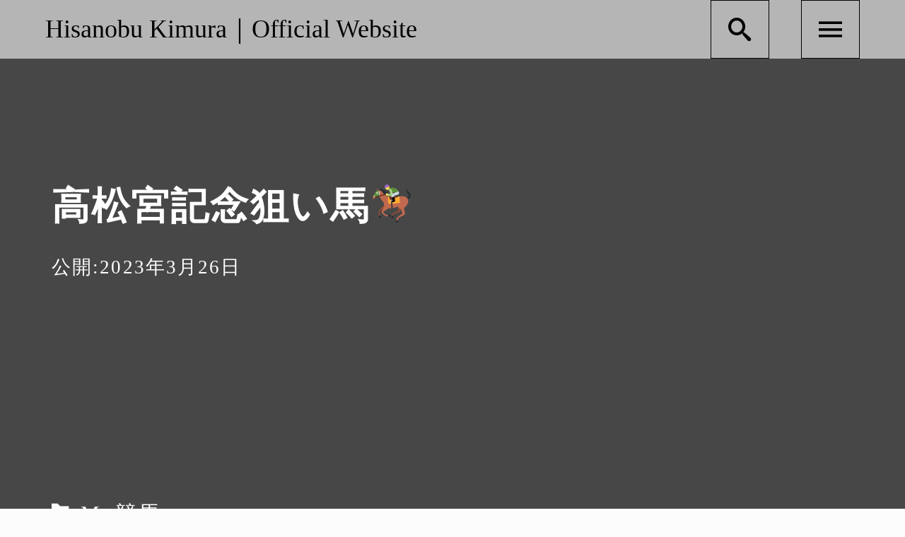

--- FILE ---
content_type: text/html; charset=UTF-8
request_url: https://biguchilblog.com/%E9%AB%98%E6%9D%BE%E5%AE%AE%E8%A8%98%E5%BF%B5%E7%8B%99%E3%81%84%E9%A6%AC%F0%9F%8F%87/
body_size: 14516
content:
<!DOCTYPE html>
<html prefix="og: http://ogp.me/ns# fb: http://ogp.me/ns/fb# article: http://ogp.me/ns/article#" lang="ja">
<head>
	<meta http-equiv="Content-Type" content="text/html">
	<meta http-equiv="X-UA-Compatible" content="IE=edge">
	<meta charset="UTF-8">
	<meta name="viewport" content="width=device-width, minimum-scale=1.0, maximum-scale=2, user-scalable=1, initial-scale=1" />
			<link rel="prerender" href="https://biguchilblog.com">
		<link rel="profile" href="http://gmpg.org/xfn/11">
	<title>高松宮記念狙い馬🏇 | Hisanobu Kimura｜Official Website</title>
<meta name='robots' content='max-image-preview:large' />
<link rel='dns-prefetch' href='//code.typesquare.com' />
<link rel='dns-prefetch' href='//s.w.org' />
<link rel='dns-prefetch' href='//widgets.wp.com' />
<link rel='dns-prefetch' href='//s0.wp.com' />
<link rel='dns-prefetch' href='//0.gravatar.com' />
<link rel='dns-prefetch' href='//1.gravatar.com' />
<link rel='dns-prefetch' href='//2.gravatar.com' />
<link rel="alternate" type="application/rss+xml" title="Hisanobu Kimura｜Official Website &raquo; フィード" href="https://biguchilblog.com/feed/" />
<link rel="alternate" type="application/rss+xml" title="Hisanobu Kimura｜Official Website &raquo; コメントフィード" href="https://biguchilblog.com/comments/feed/" />
<link rel="alternate" type="application/rss+xml" title="Hisanobu Kimura｜Official Website &raquo; 高松宮記念狙い馬🏇 のコメントのフィード" href="https://biguchilblog.com/%e9%ab%98%e6%9d%be%e5%ae%ae%e8%a8%98%e5%bf%b5%e7%8b%99%e3%81%84%e9%a6%ac%f0%9f%8f%87/feed/" />
		<script type="text/javascript">
			window._wpemojiSettings = {"baseUrl":"https:\/\/s.w.org\/images\/core\/emoji\/13.0.1\/72x72\/","ext":".png","svgUrl":"https:\/\/s.w.org\/images\/core\/emoji\/13.0.1\/svg\/","svgExt":".svg","source":{"concatemoji":"https:\/\/biguchilblog.com\/wp-includes\/js\/wp-emoji-release.min.js?ver=5.7.14"}};
			!function(e,a,t){var n,r,o,i=a.createElement("canvas"),p=i.getContext&&i.getContext("2d");function s(e,t){var a=String.fromCharCode;p.clearRect(0,0,i.width,i.height),p.fillText(a.apply(this,e),0,0);e=i.toDataURL();return p.clearRect(0,0,i.width,i.height),p.fillText(a.apply(this,t),0,0),e===i.toDataURL()}function c(e){var t=a.createElement("script");t.src=e,t.defer=t.type="text/javascript",a.getElementsByTagName("head")[0].appendChild(t)}for(o=Array("flag","emoji"),t.supports={everything:!0,everythingExceptFlag:!0},r=0;r<o.length;r++)t.supports[o[r]]=function(e){if(!p||!p.fillText)return!1;switch(p.textBaseline="top",p.font="600 32px Arial",e){case"flag":return s([127987,65039,8205,9895,65039],[127987,65039,8203,9895,65039])?!1:!s([55356,56826,55356,56819],[55356,56826,8203,55356,56819])&&!s([55356,57332,56128,56423,56128,56418,56128,56421,56128,56430,56128,56423,56128,56447],[55356,57332,8203,56128,56423,8203,56128,56418,8203,56128,56421,8203,56128,56430,8203,56128,56423,8203,56128,56447]);case"emoji":return!s([55357,56424,8205,55356,57212],[55357,56424,8203,55356,57212])}return!1}(o[r]),t.supports.everything=t.supports.everything&&t.supports[o[r]],"flag"!==o[r]&&(t.supports.everythingExceptFlag=t.supports.everythingExceptFlag&&t.supports[o[r]]);t.supports.everythingExceptFlag=t.supports.everythingExceptFlag&&!t.supports.flag,t.DOMReady=!1,t.readyCallback=function(){t.DOMReady=!0},t.supports.everything||(n=function(){t.readyCallback()},a.addEventListener?(a.addEventListener("DOMContentLoaded",n,!1),e.addEventListener("load",n,!1)):(e.attachEvent("onload",n),a.attachEvent("onreadystatechange",function(){"complete"===a.readyState&&t.readyCallback()})),(n=t.source||{}).concatemoji?c(n.concatemoji):n.wpemoji&&n.twemoji&&(c(n.twemoji),c(n.wpemoji)))}(window,document,window._wpemojiSettings);
		</script>
		<style type="text/css">
img.wp-smiley,
img.emoji {
	display: inline !important;
	border: none !important;
	box-shadow: none !important;
	height: 1em !important;
	width: 1em !important;
	margin: 0 .07em !important;
	vertical-align: -0.1em !important;
	background: none !important;
	padding: 0 !important;
}
</style>
	<link rel='stylesheet' id='wp-block-library-css'  href='https://biguchilblog.com/wp-includes/css/dist/block-library/style.min.css?ver=5.7.14' type='text/css' media='all' />
<style id='wp-block-library-inline-css' type='text/css'>
.has-text-align-justify{text-align:justify;}
</style>
<link rel='stylesheet' id='mediaelement-css'  href='https://biguchilblog.com/wp-includes/js/mediaelement/mediaelementplayer-legacy.min.css?ver=4.2.16' type='text/css' media='all' />
<link rel='stylesheet' id='wp-mediaelement-css'  href='https://biguchilblog.com/wp-includes/js/mediaelement/wp-mediaelement.min.css?ver=5.7.14' type='text/css' media='all' />
<link rel='stylesheet' id='wp-ulike-css'  href='https://biguchilblog.com/wp-content/plugins/wp-ulike/assets/css/wp-ulike.min.css?ver=4.5.9' type='text/css' media='all' />
<link rel='stylesheet' id='nishiki-main-style-css'  href='https://biguchilblog.com/wp-content/themes/nishiki/main.css' type='text/css' media='' />
<style id='nishiki-main-style-inline-css' type='text/css'>
.container{max-width:1134px;}.single .sidebar-none #main > .container > * > * > *:not(.alignwide):not(.alignfull):not(.alignleft):not(.alignright):not(.is-style-wide):not(.author-info),.single .sidebar-bottom #main > .container > * > * > *:not(.alignwide):not(.alignfull):not(.alignleft):not(.alignright):not(.is-style-wide):not(.author-info),.page .show-on-front-page #main > .container > * > * > *:not(.alignwide):not(.alignfull):not(.alignleft):not(.alignright):not(.is-style-wide):not(.author-info),.page .sidebar-none #main > .container > * > * > *:not(.alignwide):not(.alignfull):not(.alignleft):not(.alignright):not(.is-style-wide):not(.author-info),.page .sidebar-bottom #main > .container > * > * > *:not(.alignwide):not(.alignfull):not(.alignleft):not(.alignright):not(.is-style-wide):not(.author-info){max-width:1134px;width:90%;margin-left:auto;margin-right:auto;}body{background-color:#fcfcfc;}body,.articles a{color:#333333;}.articles header,.articles header a{color:#333333;}.nav_pc a{color:#333333;}input[type="submit"],button[type="submit"]{color:#333333;}input:hover[type="submit"],button:hover[type="submit"]{background:#333333;color:#fcfcfc;border-color:#333333}.articles footer,.articles footer a{color:#ffffff;}aside section a,aside section ul li,.comments-area .comment-list li .comment-body,.comments-area .comment-form-comment{border-color:#ffffff;}.nav_pc a:hover{color:#ffffff;}.comments-area .comment-list li .comment-date,.comments-area cite,.comments-area cite a{color:#ffffff;}.comments-area .comment-form-comment{border-color:#ffffff;}.single .entry-content table th,.single .entry-content table td,.page .entry-content table th,.page .entry-content table td{border-color:#ffffff;}.entry-content table::-webkit-scrollbar-thumb:horizontal{background-color:#ffffff;}input[type="submit"][disabled]{border-color:#ffffff;color:#ffffff;pointer-events: none;}input:hover[type="submit"][disabled]{background:none;color:#ffffff;}.entry-content a,aside a,.comments-area a,.pagination a,.author-info a,.post-navigation a{color:#1e73be;}aside .tagcloud a{border-color:#1e73be;}.entry-content a:hover,aside a:hover,.comments-area a:hover,.pagination a:hover,.author-info a:hover,.post-navigation a:hover{color:#0044a3;}html,button,input[type=submit]{font-size:30px;}.articles article.sticky::before{border-color:#000000 transparent transparent transparent;}#front-page-section1{color:#333333;}#front-page-section1{text-align:left;}#front-page-section1 .sub-text{padding-left:0;}#front-page-section1 img.img-placeholder{filter:blur(15px) grayscale(100%);}#front-page-section1::after{background-color:#333333;}#front-page-section1::after{opacity:0.3;}#front-page-section1 .main-button a{color:#ffffff;}#front-page-section1 .main-button a{background-color:#333333;}#front-page-section1 .main-button a:hover{background-color:#ffffff;color:#333333;}#front-page-section1 .featured-items .featured-item1 i{color:#333333;}#front-page-section1 .featured-items .featured-item1 .featured-title{color:#333333;}#front-page-section1 .featured-items .featured-item1 .featured-text{color:#333333;}#front-page-section1 .featured-items .featured-item1 .featured-button a{color:#ffffff;}#front-page-section1 .featured-items .featured-item1 .featured-button a{background-color:#333333;}#front-page-section1 .featured-items .featured-item1 .featured-button a:hover{background-color:#ffffff;color:#333333;}#front-page-section1 .featured-items .featured-item2 i{color:#333333;}#front-page-section1 .featured-items .featured-item2 .featured-title{color:#333333;}#front-page-section1 .featured-items .featured-item2 .featured-text{color:#333333;}#front-page-section1 .featured-items .featured-item2 .featured-button a{color:#ffffff;}#front-page-section1 .featured-items .featured-item2 .featured-button a{background-color:#333333;}#front-page-section1 .featured-items .featured-item2 .featured-button a:hover{background-color:#ffffff;color:#333333;}#front-page-section1 .featured-items .featured-item3 i{color:#333333;}#front-page-section1 .featured-items .featured-item3 .featured-title{color:#333333;}#front-page-section1 .featured-items .featured-item3 .featured-text{color:#333333;}#front-page-section1 .featured-items .featured-item3 .featured-button a{color:#ffffff;}#front-page-section1 .featured-items .featured-item3 .featured-button a{background-color:#333333;}#front-page-section1 .featured-items .featured-item3 .featured-button a:hover{background-color:#ffffff;color:#333333;}#front-page-section2{color:#333333;}#front-page-section2{text-align:left;}#front-page-section2 .sub-text{padding-left:0;}#front-page-section2 img.img-placeholder{filter:blur(15px) grayscale(100%);}#front-page-section2::after{background-color:#333333;}#front-page-section2::after{opacity:0.3;}#front-page-section2 .main-button a{color:#ffffff;}#front-page-section2 .main-button a{background-color:#333333;}#front-page-section2 .main-button a:hover{background-color:#ffffff;color:#333333;}#front-page-section2 .featured-items .featured-item1 i{color:#333333;}#front-page-section2 .featured-items .featured-item1 .featured-title{color:#333333;}#front-page-section2 .featured-items .featured-item1 .featured-text{color:#333333;}#front-page-section2 .featured-items .featured-item1 .featured-button a{color:#ffffff;}#front-page-section2 .featured-items .featured-item1 .featured-button a{background-color:#333333;}#front-page-section2 .featured-items .featured-item1 .featured-button a:hover{background-color:#ffffff;color:#333333;}#front-page-section2 .featured-items .featured-item2 i{color:#333333;}#front-page-section2 .featured-items .featured-item2 .featured-title{color:#333333;}#front-page-section2 .featured-items .featured-item2 .featured-text{color:#333333;}#front-page-section2 .featured-items .featured-item2 .featured-button a{color:#ffffff;}#front-page-section2 .featured-items .featured-item2 .featured-button a{background-color:#333333;}#front-page-section2 .featured-items .featured-item2 .featured-button a:hover{background-color:#ffffff;color:#333333;}#front-page-section2 .featured-items .featured-item3 i{color:#333333;}#front-page-section2 .featured-items .featured-item3 .featured-title{color:#333333;}#front-page-section2 .featured-items .featured-item3 .featured-text{color:#333333;}#front-page-section2 .featured-items .featured-item3 .featured-button a{color:#ffffff;}#front-page-section2 .featured-items .featured-item3 .featured-button a{background-color:#333333;}#front-page-section2 .featured-items .featured-item3 .featured-button a:hover{background-color:#ffffff;color:#333333;}#front-page-section3{color:#333333;}#front-page-section3{text-align:left;}#front-page-section3 .sub-text{padding-left:0;}#front-page-section3 img.img-placeholder{filter:blur(15px) grayscale(100%);}#front-page-section3::after{background-color:#333333;}#front-page-section3::after{opacity:0.3;}#front-page-section3 .main-button a{color:#ffffff;}#front-page-section3 .main-button a{background-color:#333333;}#front-page-section3 .main-button a:hover{background-color:#ffffff;color:#333333;}#front-page-section3 .featured-items .featured-item1 i{color:#333333;}#front-page-section3 .featured-items .featured-item1 .featured-title{color:#333333;}#front-page-section3 .featured-items .featured-item1 .featured-text{color:#333333;}#front-page-section3 .featured-items .featured-item1 .featured-button a{color:#ffffff;}#front-page-section3 .featured-items .featured-item1 .featured-button a{background-color:#333333;}#front-page-section3 .featured-items .featured-item1 .featured-button a:hover{background-color:#ffffff;color:#333333;}#front-page-section3 .featured-items .featured-item2 i{color:#333333;}#front-page-section3 .featured-items .featured-item2 .featured-title{color:#333333;}#front-page-section3 .featured-items .featured-item2 .featured-text{color:#333333;}#front-page-section3 .featured-items .featured-item2 .featured-button a{color:#ffffff;}#front-page-section3 .featured-items .featured-item2 .featured-button a{background-color:#333333;}#front-page-section3 .featured-items .featured-item2 .featured-button a:hover{background-color:#ffffff;color:#333333;}#front-page-section3 .featured-items .featured-item3 i{color:#333333;}#front-page-section3 .featured-items .featured-item3 .featured-title{color:#333333;}#front-page-section3 .featured-items .featured-item3 .featured-text{color:#333333;}#front-page-section3 .featured-items .featured-item3 .featured-button a{color:#ffffff;}#front-page-section3 .featured-items .featured-item3 .featured-button a{background-color:#333333;}#front-page-section3 .featured-items .featured-item3 .featured-button a:hover{background-color:#ffffff;color:#333333;}#front-page-section4{color:#333333;}#front-page-section4{text-align:left;}#front-page-section4 .sub-text{padding-left:0;}#front-page-section4 img.img-placeholder{filter:blur(15px) grayscale(100%);}#front-page-section4::after{background-color:#333333;}#front-page-section4::after{opacity:0.3;}#front-page-section4 .main-button a{color:#ffffff;}#front-page-section4 .main-button a{background-color:#333333;}#front-page-section4 .main-button a:hover{background-color:#ffffff;color:#333333;}#front-page-section4 .featured-items .featured-item1 i{color:#333333;}#front-page-section4 .featured-items .featured-item1 .featured-title{color:#333333;}#front-page-section4 .featured-items .featured-item1 .featured-text{color:#333333;}#front-page-section4 .featured-items .featured-item1 .featured-button a{color:#ffffff;}#front-page-section4 .featured-items .featured-item1 .featured-button a{background-color:#333333;}#front-page-section4 .featured-items .featured-item1 .featured-button a:hover{background-color:#ffffff;color:#333333;}#front-page-section4 .featured-items .featured-item2 i{color:#333333;}#front-page-section4 .featured-items .featured-item2 .featured-title{color:#333333;}#front-page-section4 .featured-items .featured-item2 .featured-text{color:#333333;}#front-page-section4 .featured-items .featured-item2 .featured-button a{color:#ffffff;}#front-page-section4 .featured-items .featured-item2 .featured-button a{background-color:#333333;}#front-page-section4 .featured-items .featured-item2 .featured-button a:hover{background-color:#ffffff;color:#333333;}#front-page-section4 .featured-items .featured-item3 i{color:#333333;}#front-page-section4 .featured-items .featured-item3 .featured-title{color:#333333;}#front-page-section4 .featured-items .featured-item3 .featured-text{color:#333333;}#front-page-section4 .featured-items .featured-item3 .featured-button a{color:#ffffff;}#front-page-section4 .featured-items .featured-item3 .featured-button a{background-color:#333333;}#front-page-section4 .featured-items .featured-item3 .featured-button a:hover{background-color:#ffffff;color:#333333;}#masthead .container{max-width:1200px;}#masthead{background:#000000;}#masthead .site-info a{color:#000000;}#masthead button.icon{border-color:#000000;color:#000000;}#masthead button.icon:hover{color:#000000;background:#000000;}#masthead.fixed{background:rgba(255,255,255,0.6);}#masthead.fixed .site-info a{color:#000;}#masthead.fixed .icon{border-color:#000;color:#000;}#masthead.fixed .icon:hover{background-color:#000;color:#fff;}@media only screen and (min-width: 769px){#masthead.fixed #menu-collapse a{color:#000;}#masthead.fixed #menu-collapse a:hover{background-color:rgba(255,255,255,0.5);}#masthead.fixed #menu-collapse > ul > li > a::after{border-color:#000;}#masthead.fixed #menu-collapse > ul > li > ul{background-color:rgba(255,255,255,0.8);}}body.scrolled #masthead{background:#000000;}body.scrolled #masthead .site-info a{color:#000000;}body.scrolled #masthead .icon{border-color:#000000;color:#000000;}body.scrolled #masthead .icon:hover{color:#000000;background-color:#000000;}@media only screen and (min-width: 769px){body.scrolled #masthead #menu-collapse a{color:#000000;}body.scrolled #masthead #menu-collapse a:hover{color:#000000;background-color:#000000;}body.scrolled #masthead #menu-collapse > ul > li > a::after{border-bottom:1px solid #000000;}body.scrolled #masthead #menu-collapse > ul > li > ul{background-color:#000000ee;}}.main-visual{color:#ffffff;}.main-visual img.img-placeholder{filter:blur(15px) grayscale(100%);}.main-visual::after{background-color:#969696;}.main-visual::after{opacity:0.35;}.main-visual .main-visual-content a{color:#ffffff;}.main-visual .main-visual-content a{background-color:#ffffff;}.main-visual .main-visual-content a:hover{color:#ffffff;background-color:#ffffff;}.single header::after{background-color:#333333;}.single header::after{opacity:0.9;}.single .page-header,.single .page-header a{color:#ffffff;}.page header::after{background-color:#333333;}.page header::after{opacity:0.9;}.page .page-header{color:#ffffff;}.archive #main .container.column, .search #main .container.column, .paged #main .container.column, .blog #main .container.column, .error404 #main .container.column{max-width:1507px;}.archive header::after,.error404 header::after,.search header::after,.paged header::after,.blog header::after{background-color:#333333;}.archive header::after,.error404 header::after,.search header::after,.paged header::after,.blog header::after{opacity:0.9;}.archive .page-header,.error404 .page-header,.search .page-header,.paged .page-header,.blog .page-header{color:#ffffff;}#footer .footer-content .container{max-width:1200px;}.footer-widget{color:#333333;}.footer-widget a{color:#0a88cc;}#footer{color:#333333;}#footer{background:#ffffff;}#footer .btn{color:#333333;border-color:#333333;}#footer .btn:hover{color:#ffffff;background:#333333;}#footer .copyright a{color:#0a88cc;}
</style>
<link rel='stylesheet' id='social-logos-css'  href='https://biguchilblog.com/wp-content/plugins/jetpack/_inc/social-logos/social-logos.min.css?ver=10.4.2' type='text/css' media='all' />
<link rel='stylesheet' id='jetpack_css-css'  href='https://biguchilblog.com/wp-content/plugins/jetpack/css/jetpack.css?ver=10.4.2' type='text/css' media='all' />
<script type='text/javascript' src='https://biguchilblog.com/wp-includes/js/jquery/jquery.min.js?ver=3.5.1' id='jquery-core-js'></script>
<script type='text/javascript' src='https://biguchilblog.com/wp-includes/js/jquery/jquery-migrate.min.js?ver=3.3.2' id='jquery-migrate-js'></script>
<script type='text/javascript' src='//code.typesquare.com/static/5b0e3c4aee6847bda5a036abac1e024a/ts307f.js?fadein=0&#038;ver=2.0.4' id='typesquare_std-js'></script>
<link rel="https://api.w.org/" href="https://biguchilblog.com/wp-json/" /><link rel="alternate" type="application/json" href="https://biguchilblog.com/wp-json/wp/v2/posts/1655" /><link rel="EditURI" type="application/rsd+xml" title="RSD" href="https://biguchilblog.com/xmlrpc.php?rsd" />
<link rel="wlwmanifest" type="application/wlwmanifest+xml" href="https://biguchilblog.com/wp-includes/wlwmanifest.xml" /> 
<meta name="generator" content="WordPress 5.7.14" />
<link rel="canonical" href="https://biguchilblog.com/%e9%ab%98%e6%9d%be%e5%ae%ae%e8%a8%98%e5%bf%b5%e7%8b%99%e3%81%84%e9%a6%ac%f0%9f%8f%87/" />
<link rel='shortlink' href='https://biguchilblog.com/?p=1655' />
<link rel="alternate" type="application/json+oembed" href="https://biguchilblog.com/wp-json/oembed/1.0/embed?url=https%3A%2F%2Fbiguchilblog.com%2F%25e9%25ab%2598%25e6%259d%25be%25e5%25ae%25ae%25e8%25a8%2598%25e5%25bf%25b5%25e7%258b%2599%25e3%2581%2584%25e9%25a6%25ac%25f0%259f%258f%2587%2F" />
<link rel="alternate" type="text/xml+oembed" href="https://biguchilblog.com/wp-json/oembed/1.0/embed?url=https%3A%2F%2Fbiguchilblog.com%2F%25e9%25ab%2598%25e6%259d%25be%25e5%25ae%25ae%25e8%25a8%2598%25e5%25bf%25b5%25e7%258b%2599%25e3%2581%2584%25e9%25a6%25ac%25f0%259f%258f%2587%2F&#038;format=xml" />
<style data-context="foundation-flickity-css">/*! Flickity v2.0.2
http://flickity.metafizzy.co
---------------------------------------------- */.flickity-enabled{position:relative}.flickity-enabled:focus{outline:0}.flickity-viewport{overflow:hidden;position:relative;height:100%}.flickity-slider{position:absolute;width:100%;height:100%}.flickity-enabled.is-draggable{-webkit-tap-highlight-color:transparent;tap-highlight-color:transparent;-webkit-user-select:none;-moz-user-select:none;-ms-user-select:none;user-select:none}.flickity-enabled.is-draggable .flickity-viewport{cursor:move;cursor:-webkit-grab;cursor:grab}.flickity-enabled.is-draggable .flickity-viewport.is-pointer-down{cursor:-webkit-grabbing;cursor:grabbing}.flickity-prev-next-button{position:absolute;top:50%;width:44px;height:44px;border:none;border-radius:50%;background:#fff;background:hsla(0,0%,100%,.75);cursor:pointer;-webkit-transform:translateY(-50%);transform:translateY(-50%)}.flickity-prev-next-button:hover{background:#fff}.flickity-prev-next-button:focus{outline:0;box-shadow:0 0 0 5px #09f}.flickity-prev-next-button:active{opacity:.6}.flickity-prev-next-button.previous{left:10px}.flickity-prev-next-button.next{right:10px}.flickity-rtl .flickity-prev-next-button.previous{left:auto;right:10px}.flickity-rtl .flickity-prev-next-button.next{right:auto;left:10px}.flickity-prev-next-button:disabled{opacity:.3;cursor:auto}.flickity-prev-next-button svg{position:absolute;left:20%;top:20%;width:60%;height:60%}.flickity-prev-next-button .arrow{fill:#333}.flickity-page-dots{position:absolute;width:100%;bottom:-25px;padding:0;margin:0;list-style:none;text-align:center;line-height:1}.flickity-rtl .flickity-page-dots{direction:rtl}.flickity-page-dots .dot{display:inline-block;width:10px;height:10px;margin:0 8px;background:#333;border-radius:50%;opacity:.25;cursor:pointer}.flickity-page-dots .dot.is-selected{opacity:1}</style><style data-context="foundation-slideout-css">.slideout-menu{position:fixed;left:0;top:0;bottom:0;right:auto;z-index:0;width:256px;overflow-y:auto;-webkit-overflow-scrolling:touch;display:none}.slideout-menu.pushit-right{left:auto;right:0}.slideout-panel{position:relative;z-index:1;will-change:transform}.slideout-open,.slideout-open .slideout-panel,.slideout-open body{overflow:hidden}.slideout-open .slideout-menu{display:block}.pushit{display:none}</style><style type='text/css'>img#wpstats{display:none}</style>
		<link rel="pingback" href="https://biguchilblog.com/xmlrpc.php">

<!-- Jetpack Open Graph Tags -->
<meta property="og:type" content="article" />
<meta property="og:title" content="高松宮記念狙い馬🏇" />
<meta property="og:url" content="https://biguchilblog.com/%e9%ab%98%e6%9d%be%e5%ae%ae%e8%a8%98%e5%bf%b5%e7%8b%99%e3%81%84%e9%a6%ac%f0%9f%8f%87/" />
<meta property="og:description" content="今日は昨日のうまDOKIのことなど色々書くつもりだったんですが、昨夜のドバイを最後まで見ていたために、めちゃめ&hellip;" />
<meta property="article:published_time" content="2023-03-26T06:04:22+00:00" />
<meta property="article:modified_time" content="2023-03-26T06:04:24+00:00" />
<meta property="og:site_name" content="Hisanobu Kimura｜Official Website" />
<meta property="og:image" content="https://biguchilblog.com/wp-content/uploads/2020/09/IMG_7610-scaled.jpg" />
<meta property="og:image:width" content="2560" />
<meta property="og:image:height" content="1920" />
<meta property="og:image:alt" content="" />
<meta property="og:locale" content="ja_JP" />
<meta name="twitter:text:title" content="高松宮記念狙い馬🏇" />
<meta name="twitter:image" content="https://biguchilblog.com/wp-content/uploads/2020/09/IMG_7610-scaled.jpg?w=640" />
<meta name="twitter:card" content="summary_large_image" />

<!-- End Jetpack Open Graph Tags -->
<script data-ad-client="ca-pub-9057195762090636" async src="https://pagead2.googlesyndication.com/pagead/js/adsbygoogle.js"></script>
<link rel="icon" href="https://biguchilblog.com/wp-content/uploads/2021/06/cropped-木村寿伸-宣材写真バストアップ-32x32.jpg" sizes="32x32" />
<link rel="icon" href="https://biguchilblog.com/wp-content/uploads/2021/06/cropped-木村寿伸-宣材写真バストアップ-192x192.jpg" sizes="192x192" />
<link rel="apple-touch-icon" href="https://biguchilblog.com/wp-content/uploads/2021/06/cropped-木村寿伸-宣材写真バストアップ-180x180.jpg" />
<meta name="msapplication-TileImage" content="https://biguchilblog.com/wp-content/uploads/2021/06/cropped-木村寿伸-宣材写真バストアップ-270x270.jpg" />
<style>.ios7.web-app-mode.has-fixed header{ background-color: rgba(84,84,84,.88);}</style></head>
<body class="post-template-default single single-post postid-1655 single-format-standard wp-embed-responsive">

<div id="masthead" class="fixed">
	<div class="flex container">
	  			<div class="site-info">
					<a href="https://biguchilblog.com/">
			  <span class="site-title">Hisanobu Kimura｜Official Website</span>					</a>
			</div>
	  		<nav class="global-nav" role="navigation">
								<button id="search-button" class="icon">
				<i class="icomoon icon-search"></i>
			</button>
													<button id="menu-button" class="icon" aria-controls="menu-overlay">
					<i class="icomoon icon-menu2"></i>
				</button>
							</nav>
	</div>
</div>
<div id="search-overlay" class="overlay">
	<div class="overlay-inner centering">
		<div class="search-box">
	<form role="search" method="get" id="searchform" action="https://biguchilblog.com/">
		<div class="search-inner">
			<div class="input">
				<input type="text" value="" name="s" id="s" placeholder="検索文字を入力">
			</div>
			<div class="submit">
				<button type="submit" id="searchsubmit">検索</button>
			</div>
		</div>
	</form>
</div>
		<button class="close" aria-label="クローズ"><i class="icomoon icon-close"></i></button>
	</div>
</div>
<div id="menu-overlay" class="overlay">
	<div class="overlay-inner">
	  <ul class="container"><li id="menu-item-21" class="menu-item menu-item-type-custom menu-item-object-custom menu-item-home menu-item-21"><a href="https://biguchilblog.com/">ホーム</a></li>
<li id="menu-item-22" class="menu-item menu-item-type-post_type menu-item-object-page menu-item-22"><a href="https://biguchilblog.com/about/">プロフィール</a></li>
<li id="menu-item-752" class="menu-item menu-item-type-post_type menu-item-object-page menu-item-752"><a href="https://biguchilblog.com/%e3%83%9c%e3%82%a4%e3%82%b9%e3%82%b5%e3%83%b3%e3%83%97%e3%83%ab/">ボイスサンプル</a></li>
<li id="menu-item-447" class="menu-item menu-item-type-post_type menu-item-object-page menu-item-447"><a href="https://biguchilblog.com/otoiawase/">お問い合わせ</a></li>
<li id="menu-item-545" class="menu-item menu-item-type-post_type menu-item-object-page menu-item-privacy-policy menu-item-545"><a href="https://biguchilblog.com/privacy-policy-2/">プライバシーポリシー</a></li>
</ul>		<button class="close" aria-label="クローズ"><i class="icomoon icon-close"></i></button>
	</div>
</div>
<div id="page" class="site">
	<div class="content sidebar-none">
		<div id="content" class="site-content">
		<main id="main" role="main" class="post-1655 post type-post status-publish format-standard has-post-thumbnail hentry category-keiba-banashi">
			<header class="post">
	<div class="page-header container">
	  		<h1>高松宮記念狙い馬🏇</h1>	  				<div class="date">
			<time datetime="2023-03-26">公開:2023年3月26日</time>
					</div>
		<span class="cat"><i class="icomoon icon-folder-open"></i><a href="https://biguchilblog.com/category/keiba-banashi/">Mr.競馬</a></span>	</div>
</header>
<div class="container column">
	<article class="entry">
	  		<div class="entry-content">
			
<p>今日は昨日のうまDOKIのことなど色々書くつもりだったんですが、昨夜のドバイを最後まで見ていたために、<br>めちゃめちゃ寝坊しました💧もうレースが発走しますのでさらっとにさせていただきます🙇</p>



<p>超難解で自信なし笑　本当は内枠狙いたいレースなのに今日は外の方が良さそうなのが悩ましい。<br>内から１、２頭、外から１、２頭で馬券にならないか。織り交ぜて買いたい。</p>



<p>買いたいのは、トウシンマカオ、ロータスランド、キルロード、アグリ、トゥラヴェスーラ、ファストフォース</p>



<p>ボックスで買うのはあまりすぎでないのでフォーメーションですかね。</p>



<p>買い目）<br>３連複）⑭⑫ー⑭⑫⑧③ーほぼ全（④⑩⑥以外）<br>３連単2頭軸マルチ）⑭⑫ー①③⑧⑬⑮⑤</p>



<p>ワイド）⑭⑫ー⑭⑫③⑧</p>



<p>前走案外だったトウシンマカオは今回-4キロで上積み必至。良馬場の方がいいかもしれないが、能力を信じて。<br>調教も申し分なし。今日のように内より外の方が伸びる馬場も味方にならんか。</p>



<p>伸び盛りのアグリ、左回りも２連対。確固たる主役がいない中なら、この勢いで頂点に立っても不思議なし。<br>これまた勢いある鞍上にも期待。</p>



<p>あとはリピーター勢のキルロード、ロータスランド。特にキルは動きよかった、特にこの馬が来てくれたらなー</p>



<p>あーたれーーー！！！</p>



<p>そして告知も。Twitterであげたように来週大阪杯はグリーンチャンネルWEBに出演させていただきます！</p>



<div class="wp-block-image"><figure class="aligncenter size-large"><img data-attachment-id="1660" data-permalink="https://biguchilblog.com/%e9%ab%98%e6%9d%be%e5%ae%ae%e8%a8%98%e5%bf%b5%e7%8b%99%e3%81%84%e9%a6%ac%f0%9f%8f%87/%e7%ab%b6%e9%a6%ac%e3%83%a9%e3%83%96/" data-orig-file="https://biguchilblog.com/wp-content/uploads/2023/03/競馬ラブ.jpg" data-orig-size="1707,960" data-comments-opened="0" data-image-meta="{&quot;aperture&quot;:&quot;0&quot;,&quot;credit&quot;:&quot;&quot;,&quot;camera&quot;:&quot;&quot;,&quot;caption&quot;:&quot;&quot;,&quot;created_timestamp&quot;:&quot;0&quot;,&quot;copyright&quot;:&quot;&quot;,&quot;focal_length&quot;:&quot;0&quot;,&quot;iso&quot;:&quot;0&quot;,&quot;shutter_speed&quot;:&quot;0&quot;,&quot;title&quot;:&quot;&quot;,&quot;orientation&quot;:&quot;1&quot;}" data-image-title="競馬ラブ" data-image-description="" data-image-caption="" data-medium-file="https://biguchilblog.com/wp-content/uploads/2023/03/競馬ラブ-300x169.jpg" data-large-file="https://biguchilblog.com/wp-content/uploads/2023/03/競馬ラブ-1024x576.jpg" loading="lazy" width="1024" height="576" src="https://biguchilblog.com/wp-content/uploads/2023/03/競馬ラブ-1024x576.jpg" alt="" class="wp-image-1660" srcset="https://biguchilblog.com/wp-content/uploads/2023/03/競馬ラブ-1024x576.jpg 1024w, https://biguchilblog.com/wp-content/uploads/2023/03/競馬ラブ-300x169.jpg 300w, https://biguchilblog.com/wp-content/uploads/2023/03/競馬ラブ-640x360.jpg 640w, https://biguchilblog.com/wp-content/uploads/2023/03/競馬ラブ-768x432.jpg 768w, https://biguchilblog.com/wp-content/uploads/2023/03/競馬ラブ-1536x864.jpg 1536w, https://biguchilblog.com/wp-content/uploads/2023/03/競馬ラブ-64x36.jpg 64w, https://biguchilblog.com/wp-content/uploads/2023/03/競馬ラブ.jpg 1707w" sizes="(max-width: 1024px) 100vw, 1024px" /></figure></div>



<p><br>今回は全国、西エリア以外の人からすると「誰やねん！」となりかねないので皆様の応援が不可欠です笑<br>是非是非ご覧ください！</p>



<script async src="https://pagead2.googlesyndication.com/pagead/js/adsbygoogle.js?client=ca-pub-9057195762090636"
     crossorigin="anonymous"></script>
<!-- ディスプレイ３ -->
<ins class="adsbygoogle"
     style="display:block"
     data-ad-client="ca-pub-9057195762090636"
     data-ad-slot="8284540663"
     data-ad-format="auto"
     data-full-width-responsive="true"></ins>
<script>
     (adsbygoogle = window.adsbygoogle || []).push({});
</script>
		<div class="wpulike wpulike-default " ><div class="wp_ulike_general_class wp_ulike_is_not_liked"><button type="button"
					aria-label="いいねボタン"
					data-ulike-id="1655"
					data-ulike-nonce="34af5a4f6c"
					data-ulike-type="post"
					data-ulike-template="wpulike-default"
					data-ulike-display-likers="0"
					data-ulike-likers-style="popover"
					class="wp_ulike_btn wp_ulike_put_image wp_post_btn_1655"></button><span class="count-box wp_ulike_counter_up" data-ulike-counter-value="+12"></span>			</div></div>
	<div class="sharedaddy sd-sharing-enabled"><div class="robots-nocontent sd-block sd-social sd-social-icon-text sd-sharing"><h3 class="sd-title">共有:</h3><div class="sd-content"><ul><li class="share-twitter"><a rel="nofollow noopener noreferrer" data-shared="sharing-twitter-1655" class="share-twitter sd-button share-icon" href="https://biguchilblog.com/%e9%ab%98%e6%9d%be%e5%ae%ae%e8%a8%98%e5%bf%b5%e7%8b%99%e3%81%84%e9%a6%ac%f0%9f%8f%87/?share=twitter" target="_blank" title="クリックして Twitter で共有"><span>Twitter</span></a></li><li class="share-facebook"><a rel="nofollow noopener noreferrer" data-shared="sharing-facebook-1655" class="share-facebook sd-button share-icon" href="https://biguchilblog.com/%e9%ab%98%e6%9d%be%e5%ae%ae%e8%a8%98%e5%bf%b5%e7%8b%99%e3%81%84%e9%a6%ac%f0%9f%8f%87/?share=facebook" target="_blank" title="Facebook で共有するにはクリックしてください"><span>Facebook</span></a></li><li class="share-end"></li></ul></div></div></div>					</div>
	  			<footer>
		  						<section class="author-info">
				<span>投稿者</span>							<div class="author_image"><img alt='' src='https://secure.gravatar.com/avatar/423b93b500b987571a44eb660a563c44?s=90&#038;d%5Bextra_attr%5D=data&#038;r=g' srcset='https://secure.gravatar.com/avatar/423b93b500b987571a44eb660a563c44?s=180&#038;d%5Bextra_attr%5D=data&#038;r=g 2x' class='avatar avatar-90 photo' height='90' width='90' loading='lazy'/></div>
							<p class="display-name">
				  <a href="https://biguchilblog.com/author/kimrock4649gmail-com/">支配人Mr.</a>							</p>
											<p class="description"></p>
										</section>
			  
	<nav class="navigation post-navigation" role="navigation" aria-label="投稿">
		<h2 class="screen-reader-text">投稿ナビゲーション</h2>
		<div class="nav-links"><div class="nav-previous"><a href="https://biguchilblog.com/%e3%82%b9%e3%83%97%e3%83%aa%e3%83%b3%e3%82%b0s-%e9%98%aa%e7%a5%9e%e5%a4%a7%e8%b3%9e%e5%85%b8%e7%8b%99%e3%81%84%e9%a6%ac%f0%9f%8f%87/" rel="prev"><i class="icomoon icon-arrow-left"></i><span>スプリングS &#038;阪神大賞典狙い馬🏇</span></a></div><div class="nav-next"><a href="https://biguchilblog.com/%e5%a4%a7%e9%98%aa%e6%9d%af%e7%8b%99%e3%81%84%e9%a6%ac%f0%9f%8f%87/" rel="next"><span>大阪杯狙い馬🏇</span><i class="icomoon icon-arrow-right"></i></a></div></div>
	</nav>			</footer>
			</article>

	</div>
		</main>
				</div><!-- #content -->
			</div>
						<footer id="footer" role="contentinfo">
				<div class="wrap">
					<div class="footer-content">
	<div class="footer-inner container">
	  						<div id="footer-widget" class="footer-widget column-3">
				<section id="text-6" class="widget widget_text"><h2>いいね👍ボタン</h2>			<div class="textwidget"><p>この記事を気に入ったという方は本文下の<br />
いいね👍ボタンを押していただけると嬉しいです。<br />
今後の励みにしてより頑張ります！</p>
</div>
		</section>			</div>
	  				<p class="copyright">
			Powered by WordPress.<br><a target="_blank" href="https://wordpress.org/themes/nishiki/">The Nishiki theme</a> is Supported by <a target="_blank" href="https://support.animagate.com/product/wp-nishiki/">AnimaGate, Inc.</a>		</p>
	</div>
</div>
				</div>
			</footer>
					</div>
<!-- Powered by WPtouch: 4.3.41 -->		<div id="jp-carousel-loading-overlay">
			<div id="jp-carousel-loading-wrapper">
				<span id="jp-carousel-library-loading">&nbsp;</span>
			</div>
		</div>
		<div class="jp-carousel-overlay" style="display: none;">

		<div class="jp-carousel-container">
			<!-- The Carousel Swiper -->
			<div
				class="jp-carousel-wrap swiper-container jp-carousel-swiper-container jp-carousel-transitions"
				itemscope
				itemtype="https://schema.org/ImageGallery">
				<div class="jp-carousel swiper-wrapper"></div>
				<div class="jp-swiper-button-prev swiper-button-prev">
					<svg width="25" height="24" viewBox="0 0 25 24" fill="none" xmlns="http://www.w3.org/2000/svg">
						<mask id="maskPrev" mask-type="alpha" maskUnits="userSpaceOnUse" x="8" y="6" width="9" height="12">
							<path d="M16.2072 16.59L11.6496 12L16.2072 7.41L14.8041 6L8.8335 12L14.8041 18L16.2072 16.59Z" fill="white"/>
						</mask>
						<g mask="url(#maskPrev)">
							<rect x="0.579102" width="23.8823" height="24" fill="#FFFFFF"/>
						</g>
					</svg>
				</div>
				<div class="jp-swiper-button-next swiper-button-next">
					<svg width="25" height="24" viewBox="0 0 25 24" fill="none" xmlns="http://www.w3.org/2000/svg">
						<mask id="maskNext" mask-type="alpha" maskUnits="userSpaceOnUse" x="8" y="6" width="8" height="12">
							<path d="M8.59814 16.59L13.1557 12L8.59814 7.41L10.0012 6L15.9718 12L10.0012 18L8.59814 16.59Z" fill="white"/>
						</mask>
						<g mask="url(#maskNext)">
							<rect x="0.34375" width="23.8822" height="24" fill="#FFFFFF"/>
						</g>
					</svg>
				</div>
			</div>
			<!-- The main close buton -->
			<div class="jp-carousel-close-hint">
				<svg width="25" height="24" viewBox="0 0 25 24" fill="none" xmlns="http://www.w3.org/2000/svg">
					<mask id="maskClose" mask-type="alpha" maskUnits="userSpaceOnUse" x="5" y="5" width="15" height="14">
						<path d="M19.3166 6.41L17.9135 5L12.3509 10.59L6.78834 5L5.38525 6.41L10.9478 12L5.38525 17.59L6.78834 19L12.3509 13.41L17.9135 19L19.3166 17.59L13.754 12L19.3166 6.41Z" fill="white"/>
					</mask>
					<g mask="url(#maskClose)">
						<rect x="0.409668" width="23.8823" height="24" fill="#FFFFFF"/>
					</g>
				</svg>
			</div>
			<!-- Image info, comments and meta -->
			<div class="jp-carousel-info">
				<div class="jp-carousel-info-footer">
					<div class="jp-carousel-pagination-container">
						<div class="jp-swiper-pagination swiper-pagination"></div>
						<div class="jp-carousel-pagination"></div>
					</div>
					<div class="jp-carousel-photo-title-container">
						<h2 class="jp-carousel-photo-caption"></h2>
					</div>
					<div class="jp-carousel-photo-icons-container">
						<a href="#" class="jp-carousel-icon-btn jp-carousel-icon-info" aria-label="写真のメタデータ表示を切り替え">
							<span class="jp-carousel-icon">
								<svg width="25" height="24" viewBox="0 0 25 24" fill="none" xmlns="http://www.w3.org/2000/svg">
									<mask id="maskInfo" mask-type="alpha" maskUnits="userSpaceOnUse" x="2" y="2" width="21" height="20">
										<path fill-rule="evenodd" clip-rule="evenodd" d="M12.7537 2C7.26076 2 2.80273 6.48 2.80273 12C2.80273 17.52 7.26076 22 12.7537 22C18.2466 22 22.7046 17.52 22.7046 12C22.7046 6.48 18.2466 2 12.7537 2ZM11.7586 7V9H13.7488V7H11.7586ZM11.7586 11V17H13.7488V11H11.7586ZM4.79292 12C4.79292 16.41 8.36531 20 12.7537 20C17.142 20 20.7144 16.41 20.7144 12C20.7144 7.59 17.142 4 12.7537 4C8.36531 4 4.79292 7.59 4.79292 12Z" fill="white"/>
									</mask>
									<g mask="url(#maskInfo)">
										<rect x="0.8125" width="23.8823" height="24" fill="#FFFFFF"/>
									</g>
								</svg>
							</span>
						</a>
												<a href="#" class="jp-carousel-icon-btn jp-carousel-icon-comments" aria-label="写真のコメント表示を切り替え">
							<span class="jp-carousel-icon">
								<svg width="25" height="24" viewBox="0 0 25 24" fill="none" xmlns="http://www.w3.org/2000/svg">
									<mask id="maskComments" mask-type="alpha" maskUnits="userSpaceOnUse" x="2" y="2" width="21" height="20">
										<path fill-rule="evenodd" clip-rule="evenodd" d="M4.3271 2H20.2486C21.3432 2 22.2388 2.9 22.2388 4V16C22.2388 17.1 21.3432 18 20.2486 18H6.31729L2.33691 22V4C2.33691 2.9 3.2325 2 4.3271 2ZM6.31729 16H20.2486V4H4.3271V18L6.31729 16Z" fill="white"/>
									</mask>
									<g mask="url(#maskComments)">
										<rect x="0.34668" width="23.8823" height="24" fill="#FFFFFF"/>
									</g>
								</svg>

								<span class="jp-carousel-has-comments-indicator" aria-label="この画像にはコメントがあります。"></span>
							</span>
						</a>
											</div>
				</div>
				<div class="jp-carousel-info-extra">
					<div class="jp-carousel-info-content-wrapper">
						<div class="jp-carousel-photo-title-container">
							<h2 class="jp-carousel-photo-title"></h2>
						</div>
						<div class="jp-carousel-comments-wrapper">
															<div id="jp-carousel-comments-loading">
									<span>コメントを読み込み中…</span>
								</div>
								<div class="jp-carousel-comments"></div>
								<div id="jp-carousel-comment-form-container">
									<span id="jp-carousel-comment-form-spinner">&nbsp;</span>
									<div id="jp-carousel-comment-post-results"></div>
																														<form id="jp-carousel-comment-form">
												<label for="jp-carousel-comment-form-comment-field" class="screen-reader-text">コメントをどうぞ</label>
												<textarea
													name="comment"
													class="jp-carousel-comment-form-field jp-carousel-comment-form-textarea"
													id="jp-carousel-comment-form-comment-field"
													placeholder="コメントをどうぞ"
												></textarea>
												<div id="jp-carousel-comment-form-submit-and-info-wrapper">
													<div id="jp-carousel-comment-form-commenting-as">
																													<fieldset>
																<label for="jp-carousel-comment-form-email-field">メール (必須)</label>
																<input type="text" name="email" class="jp-carousel-comment-form-field jp-carousel-comment-form-text-field" id="jp-carousel-comment-form-email-field" />
															</fieldset>
															<fieldset>
																<label for="jp-carousel-comment-form-author-field">名前 (必須)</label>
																<input type="text" name="author" class="jp-carousel-comment-form-field jp-carousel-comment-form-text-field" id="jp-carousel-comment-form-author-field" />
															</fieldset>
															<fieldset>
																<label for="jp-carousel-comment-form-url-field">サイト</label>
																<input type="text" name="url" class="jp-carousel-comment-form-field jp-carousel-comment-form-text-field" id="jp-carousel-comment-form-url-field" />
															</fieldset>
																											</div>
													<input
														type="submit"
														name="submit"
														class="jp-carousel-comment-form-button"
														id="jp-carousel-comment-form-button-submit"
														value="コメントを送信" />
												</div>
											</form>
																											</div>
													</div>
						<div class="jp-carousel-image-meta">
							<div class="jp-carousel-title-and-caption">
								<div class="jp-carousel-photo-info">
									<h3 class="jp-carousel-caption" itemprop="caption description"></h3>
								</div>

								<div class="jp-carousel-photo-description"></div>
							</div>
							<ul class="jp-carousel-image-exif" style="display: none;"></ul>
							<a class="jp-carousel-image-download" target="_blank" style="display: none;">
								<svg width="25" height="24" viewBox="0 0 25 24" fill="none" xmlns="http://www.w3.org/2000/svg">
									<mask id="mask0" mask-type="alpha" maskUnits="userSpaceOnUse" x="3" y="3" width="19" height="18">
										<path fill-rule="evenodd" clip-rule="evenodd" d="M5.84615 5V19H19.7775V12H21.7677V19C21.7677 20.1 20.8721 21 19.7775 21H5.84615C4.74159 21 3.85596 20.1 3.85596 19V5C3.85596 3.9 4.74159 3 5.84615 3H12.8118V5H5.84615ZM14.802 5V3H21.7677V10H19.7775V6.41L9.99569 16.24L8.59261 14.83L18.3744 5H14.802Z" fill="white"/>
									</mask>
									<g mask="url(#mask0)">
										<rect x="0.870605" width="23.8823" height="24" fill="#FFFFFF"/>
									</g>
								</svg>
								<span class="jp-carousel-download-text"></span>
							</a>
							<div class="jp-carousel-image-map" style="display: none;"></div>
						</div>
					</div>
				</div>
			</div>
		</div>

		</div>
		
	<script type="text/javascript">
		window.WPCOM_sharing_counts = {"https:\/\/biguchilblog.com\/%e9%ab%98%e6%9d%be%e5%ae%ae%e8%a8%98%e5%bf%b5%e7%8b%99%e3%81%84%e9%a6%ac%f0%9f%8f%87\/":1655};
	</script>
				<script type='text/javascript' id='wp_ulike-js-extra'>
/* <![CDATA[ */
var wp_ulike_params = {"ajax_url":"https:\/\/biguchilblog.com\/wp-admin\/admin-ajax.php","notifications":"1"};
/* ]]> */
</script>
<script type='text/javascript' src='https://biguchilblog.com/wp-content/plugins/wp-ulike/assets/js/wp-ulike.min.js?ver=4.5.9' id='wp_ulike-js'></script>
<script type='text/javascript' src='https://biguchilblog.com/wp-includes/js/comment-reply.min.js?ver=5.7.14' id='comment-reply-js'></script>
<script type='text/javascript' src='https://biguchilblog.com/wp-content/themes/nishiki/js/main.js' id='nishiki-main-script-js'></script>
<script type='text/javascript' src='https://biguchilblog.com/wp-includes/js/wp-embed.min.js?ver=5.7.14' id='wp-embed-js'></script>
<script type='text/javascript' id='jetpack-carousel-js-extra'>
/* <![CDATA[ */
var jetpackSwiperLibraryPath = {"url":"https:\/\/biguchilblog.com\/wp-content\/plugins\/jetpack\/_inc\/build\/carousel\/swiper-bundle.min.js"};
var jetpackCarouselStrings = {"widths":[370,700,1000,1200,1400,2000],"is_logged_in":"","lang":"ja","ajaxurl":"https:\/\/biguchilblog.com\/wp-admin\/admin-ajax.php","nonce":"380431c53b","display_exif":"1","display_comments":"1","display_geo":"1","single_image_gallery":"1","single_image_gallery_media_file":"","background_color":"black","comment":"\u30b3\u30e1\u30f3\u30c8","post_comment":"\u30b3\u30e1\u30f3\u30c8\u3092\u9001\u4fe1","write_comment":"\u30b3\u30e1\u30f3\u30c8\u3092\u3069\u3046\u305e","loading_comments":"\u30b3\u30e1\u30f3\u30c8\u3092\u8aad\u307f\u8fbc\u307f\u4e2d\u2026","download_original":"\u30d5\u30eb\u30b5\u30a4\u30ba\u8868\u793a <span class=\"photo-size\">{0}<span class=\"photo-size-times\">\u00d7<\/span>{1}<\/span>","no_comment_text":"\u30b3\u30e1\u30f3\u30c8\u306e\u30e1\u30c3\u30bb\u30fc\u30b8\u3092\u3054\u8a18\u5165\u304f\u3060\u3055\u3044\u3002","no_comment_email":"\u30b3\u30e1\u30f3\u30c8\u3059\u308b\u306b\u306f\u30e1\u30fc\u30eb\u30a2\u30c9\u30ec\u30b9\u3092\u3054\u8a18\u5165\u304f\u3060\u3055\u3044\u3002","no_comment_author":"\u30b3\u30e1\u30f3\u30c8\u3059\u308b\u306b\u306f\u304a\u540d\u524d\u3092\u3054\u8a18\u5165\u304f\u3060\u3055\u3044\u3002","comment_post_error":"\u30b3\u30e1\u30f3\u30c8\u6295\u7a3f\u306e\u969b\u306b\u30a8\u30e9\u30fc\u304c\u767a\u751f\u3057\u307e\u3057\u305f\u3002\u5f8c\u307b\u3069\u3082\u3046\u4e00\u5ea6\u304a\u8a66\u3057\u304f\u3060\u3055\u3044\u3002","comment_approved":"\u30b3\u30e1\u30f3\u30c8\u304c\u627f\u8a8d\u3055\u308c\u307e\u3057\u305f\u3002","comment_unapproved":"\u30b3\u30e1\u30f3\u30c8\u306f\u627f\u8a8d\u5f85\u3061\u4e2d\u3067\u3059\u3002","camera":"\u30ab\u30e1\u30e9","aperture":"\u7d5e\u308a","shutter_speed":"\u30b7\u30e3\u30c3\u30bf\u30fc\u30b9\u30d4\u30fc\u30c9","focal_length":"\u7126\u70b9\u8ddd\u96e2","copyright":"\u8457\u4f5c\u6a29\u8868\u793a","comment_registration":"0","require_name_email":"1","login_url":"https:\/\/biguchilblog.com\/wp-login.php?redirect_to=https%3A%2F%2Fbiguchilblog.com%2F%25e9%25ab%2598%25e6%259d%25be%25e5%25ae%25ae%25e8%25a8%2598%25e5%25bf%25b5%25e7%258b%2599%25e3%2581%2584%25e9%25a6%25ac%25f0%259f%258f%2587%2F","blog_id":"1","meta_data":["camera","aperture","shutter_speed","focal_length","copyright"]};
/* ]]> */
</script>
<script type='text/javascript' src='https://biguchilblog.com/wp-content/plugins/jetpack/_inc/build/carousel/jetpack-carousel.min.js?ver=10.4.2' id='jetpack-carousel-js'></script>
<script type='text/javascript' id='sharing-js-js-extra'>
/* <![CDATA[ */
var sharing_js_options = {"lang":"en","counts":"1","is_stats_active":"1"};
/* ]]> */
</script>
<script type='text/javascript' src='https://biguchilblog.com/wp-content/plugins/jetpack/_inc/build/sharedaddy/sharing.min.js?ver=10.4.2' id='sharing-js-js'></script>
<script type='text/javascript' id='sharing-js-js-after'>
var windowOpen;
			( function () {
				function matches( el, sel ) {
					return !! (
						el.matches && el.matches( sel ) ||
						el.msMatchesSelector && el.msMatchesSelector( sel )
					);
				}

				document.body.addEventListener( 'click', function ( event ) {
					if ( ! event.target ) {
						return;
					}

					var el;
					if ( matches( event.target, 'a.share-twitter' ) ) {
						el = event.target;
					} else if ( event.target.parentNode && matches( event.target.parentNode, 'a.share-twitter' ) ) {
						el = event.target.parentNode;
					}

					if ( el ) {
						event.preventDefault();

						// If there's another sharing window open, close it.
						if ( typeof windowOpen !== 'undefined' ) {
							windowOpen.close();
						}
						windowOpen = window.open( el.getAttribute( 'href' ), 'wpcomtwitter', 'menubar=1,resizable=1,width=600,height=350' );
						return false;
					}
				} );
			} )();
var windowOpen;
			( function () {
				function matches( el, sel ) {
					return !! (
						el.matches && el.matches( sel ) ||
						el.msMatchesSelector && el.msMatchesSelector( sel )
					);
				}

				document.body.addEventListener( 'click', function ( event ) {
					if ( ! event.target ) {
						return;
					}

					var el;
					if ( matches( event.target, 'a.share-facebook' ) ) {
						el = event.target;
					} else if ( event.target.parentNode && matches( event.target.parentNode, 'a.share-facebook' ) ) {
						el = event.target.parentNode;
					}

					if ( el ) {
						event.preventDefault();

						// If there's another sharing window open, close it.
						if ( typeof windowOpen !== 'undefined' ) {
							windowOpen.close();
						}
						windowOpen = window.open( el.getAttribute( 'href' ), 'wpcomfacebook', 'menubar=1,resizable=1,width=600,height=400' );
						return false;
					}
				} );
			} )();
</script>
<script src='https://stats.wp.com/e-202604.js' defer></script>
<script>
	_stq = window._stq || [];
	_stq.push([ 'view', {v:'ext',j:'1:10.4.2',blog:'183016215',post:'1655',tz:'9',srv:'biguchilblog.com'} ]);
	_stq.push([ 'clickTrackerInit', '183016215', '1655' ]);
</script>
	</body>
</html>
<script async src="https://pagead2.googlesyndication.com/pagead/js/adsbygoogle.js?client=ca-pub-9057195762090636"
     crossorigin="anonymous"></script>
<!-- ディスプレイ３ -->
<ins class="adsbygoogle"
     style="display:block"
     data-ad-client="ca-pub-9057195762090636"
     data-ad-slot="8284540663"
     data-ad-format="auto"
     data-full-width-responsive="true"></ins>
<script>
     (adsbygoogle = window.adsbygoogle || []).push({});
</script>

--- FILE ---
content_type: text/html; charset=utf-8
request_url: https://www.google.com/recaptcha/api2/aframe
body_size: 268
content:
<!DOCTYPE HTML><html><head><meta http-equiv="content-type" content="text/html; charset=UTF-8"></head><body><script nonce="e369qnEnLGzF_Rek63o_WA">/** Anti-fraud and anti-abuse applications only. See google.com/recaptcha */ try{var clients={'sodar':'https://pagead2.googlesyndication.com/pagead/sodar?'};window.addEventListener("message",function(a){try{if(a.source===window.parent){var b=JSON.parse(a.data);var c=clients[b['id']];if(c){var d=document.createElement('img');d.src=c+b['params']+'&rc='+(localStorage.getItem("rc::a")?sessionStorage.getItem("rc::b"):"");window.document.body.appendChild(d);sessionStorage.setItem("rc::e",parseInt(sessionStorage.getItem("rc::e")||0)+1);localStorage.setItem("rc::h",'1769091282658');}}}catch(b){}});window.parent.postMessage("_grecaptcha_ready", "*");}catch(b){}</script></body></html>